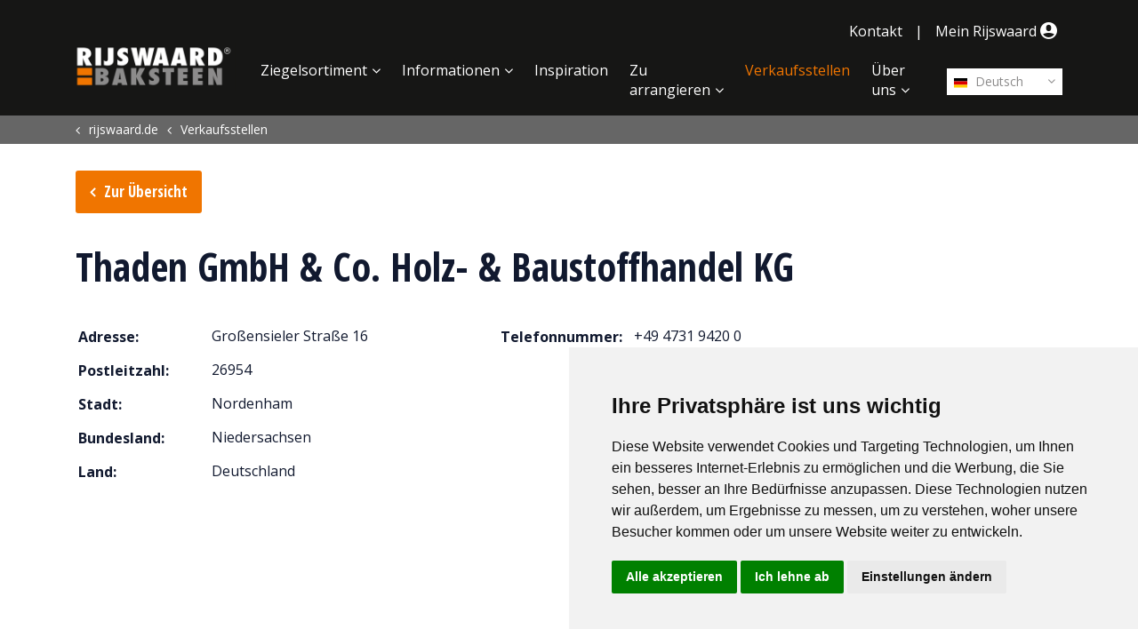

--- FILE ---
content_type: text/html; charset=utf-8
request_url: https://www.rijswaard.de/verkaufsstellen/niedersachsen/thaden-gmbh-co-holz-baustoffhandel-kg/
body_size: 6338
content:
<!DOCTYPE html>
<html lang="de">
<head>
    <meta charset="utf-8">
    <meta name="viewport" content="width=device-width, initial-scale=1, shrink-to-fit=no">
    <link rel="apple-touch-icon" sizes="57x57" href="/images/Icons/apple-icon-57x57.png">
    <link rel="apple-touch-icon" sizes="60x60" href="/images/Icons/apple-icon-60x60.png">
    <link rel="apple-touch-icon" sizes="72x72" href="/images/Icons/apple-icon-72x72.png">
    <link rel="apple-touch-icon" sizes="76x76" href="/images/Icons/apple-icon-76x76.png">
    <link rel="apple-touch-icon" sizes="114x114" href="/images/Icons/apple-icon-114x114.png">
    <link rel="apple-touch-icon" sizes="120x120" href="/images/Icons/apple-icon-120x120.png">
    <link rel="apple-touch-icon" sizes="144x144" href="/images/Icons/apple-icon-144x144.png">
    <link rel="apple-touch-icon" sizes="152x152" href="/images/Icons/apple-icon-152x152.png">
    <link rel="apple-touch-icon" sizes="180x180" href="/images/Icons/apple-icon-180x180.png">
    <link rel="icon" type="image/png" sizes="192x192" href="/images/Icons/android-icon-192x192.png">
    <link rel="icon" type="image/png" sizes="32x32" href="/images/Icons/favicon-32x32.png">
    <link rel="icon" type="image/png" sizes="96x96" href="/images/Icons/favicon-96x96.png">
    <link rel="icon" type="image/png" sizes="16x16" href="/images/Icons/favicon-16x16.png">
    <meta name="msapplication-TileColor" content="#ffffff">
    <meta name="msapplication-TileImage" content="/images/Icons/ms-icon-144x144.png">
    <meta name="theme-color" content="#ffffff">
    <meta name="p:domain_verify" content="09a715835d02d1e5ebce7430a9bcc877" />
    <link rel="preconnect" href="https://www.googletagmanager.com">
    <link rel="preconnect" href="https://fonts.gstatic.com">
    <!-- Meta Info -->
    <title>Thaden GmbH &amp; Co. Holz- &amp; Baustoffhandel KG | Steenfabriek De Rijswaard</title>
<meta property="og:title" content="Thaden GmbH &amp; Co. Holz- &amp; Baustoffhandel KG | Steenfabriek De Rijswaard" />
    <meta name="robots" content="index, follow">
<meta name="twitter:card" content="summary" />
<meta name="twitter:site" content="https://www.rijswaard.de" />
<meta name="twitter:title" content="Thaden GmbH &amp; Co. Holz- &amp; Baustoffhandel KG | Steenfabriek De Rijswaard" />
<meta name="twitter:url" content="https://www.rijswaard.de/verkaufsstellen/niedersachsen/thaden-gmbh-co-holz-baustoffhandel-kg/" />
<link rel="canonical" href="https://www.rijswaard.de/verkaufsstellen/niedersachsen/thaden-gmbh-co-holz-baustoffhandel-kg/" />




    <!-- Google Tag Manager -->
    <script type="text/plain" data-cookie-consent="tracking">
        (function (w, d, s, l, i) {
            w[l] = w[l] || []; w[l].push({
                'gtm.start':
                    new Date().getTime(), event: 'gtm.js'
            }); var f = d.getElementsByTagName(s)[0],
                j = d.createElement(s), dl = l != 'dataLayer' ? '&l=' + l : ''; j.async = true; j.src =
                    'https://www.googletagmanager.com/gtm.js?id=' + i + dl; f.parentNode.insertBefore(j, f);
        })(window, document, 'script', 'dataLayer', 'GTM-TK9P34R');</script>
    <!-- End Google Tag Manager -->
    <!-- Cookie Consent by FreePrivacyPolicy.com https://www.FreePrivacyPolicy.com -->
    <script type="text/javascript" charset="UTF-8" defer="defer" src="//www.freeprivacypolicy.com/public/cookie-consent/4.1.0/cookie-consent.js"></script>
    <script type="text/javascript" charset="UTF-8">
        document.addEventListener('DOMContentLoaded', function () {
            cookieconsent.run({ "notice_banner_type": "simple", "consent_type": "express", "palette": "light", "language": "de", "page_load_consent_levels": ["strictly-necessary"], "notice_banner_reject_button_hide": false, "preferences_center_close_button_hide": false, "page_refresh_confirmation_buttons": false, "website_name": "De Rijswaard", "website_privacy_policy_url": "https://www.rijswaard.nl/privacyverklaring/" });
        });
    </script>
    <!-- End Cookie Consent by FreePrivacyPolicy.com https://www.FreePrivacyPolicy.com -->

    <!-- Below is the link that users can use to open Preferences Center to change their preferences. Do not modify the ID parameter. Place it where appropriate, style it as needed. -->

    <a href="#" id="open_preferences_center">Update cookies preferences</a>

	 
    
        <link href="/sb/site-css.css.v639045081650387916" rel="stylesheet" />
    
    <script defer="defer" src="/App_Plugins/UmbracoForms/Assets/promise-polyfill/dist/polyfill.min.js?v=13.7.0" type="application/javascript"></script><script defer="defer" src="/App_Plugins/UmbracoForms/Assets/aspnet-client-validation/dist/aspnet-validation.min.js?v=13.7.0" type="application/javascript"></script>
	
</head>
<body lang="de" ng-app="rijswaard">
	<div class="page-container">
		 <header>
	<!-- Navigation -->
	<nav class="navbar navbar-expand-lg">
		<div class="container">
			<a class="navbar-brand js-scroll-trigger" href="/" title="Home">
				<img src="/Images/DeRijswaardLogo.png?width=404" alt="Rijswaard Logo" />
			</a>
			<div class="hamburger-menu">
				<button class="menu-show" type="button" aria-label="Toggle navigation">
					<i class="icon-menu"></i>
				</button>
				<button class="menu-close hidden" type="button" aria-label="Toggle navigation">
					<i class="icon-cancel"></i>
				</button>
			</div>
			<div class="navbar-collapse" id="navbarResponsive">
				<div class="nav-items">
					<ul class="top-nav">
							<li class="top-item">
								<a class="top-link " href="/kontakt/" title="Kontakt">Kontakt</a>
							</li>
							<li class="divider">|</li>
						<li class="top-item">
								<a href="/mein-rijswaard/" class="top-link "
									title="Mein Rijswaard">Mein Rijswaard <span class="icon icon-user-solid-circle"></span></a>
						</li>
					</ul>
					<div class="mainNavHolder">
						 <!-- Language Selector -->
<div class="langSelect">
    <div class="languageSelect">
        <a href="javascript:void(0)" title="Deutsch" onclick="openLangSelect()" class="firstLang lang"><img
                src="/media/1002/de.svg" alt="De" />&nbsp;Deutsch</a>
        <div class="langList">
                    <a href="https://www.rijswaard.com" title="English" class="lang"><img src="/media/1004/gb.svg"
                            alt="Gb" />&nbsp;English</a>
                    <a href="https://www.rijswaard.be/fr/" title="Fran&#xE7;ais" class="lang"><img src="/media/1001/be.svg"
                            alt="Be" />&nbsp;Fran&#xE7;ais</a>
                    <a href="https://www.rijswaard.nl" title="Nederlands" class="lang"><img src="/media/1005/nl.svg"
                            alt="Nl" />&nbsp;Nederlands</a>
                    <a href="https://www.rijswaard.be" title="Nederlands" class="lang"><img src="/media/1001/be.svg"
                            alt="Be" />&nbsp;Nederlands</a>
                    <a href="https://www.rijswaard.fr" title="Fran&#xE7;ais" class="lang"><img src="/media/1003/fr.svg"
                            alt="Fr" />&nbsp;Fran&#xE7;ais</a>
                    <a href="https://www.rijswaard.no" title="Norsk" class="lang"><img src="/media/1006/no.svg"
                            alt="No" />&nbsp;Norsk</a>
                    <a href="https://www.rijswaardnl.se" title="Svenska" class="lang"><img src="/media/14939/se.svg"
                            alt="Se" />&nbsp;Svenska</a>
        </div>
    </div>
</div>
						<ul class="navbar-nav ml-auto">
								<li class="nav-item mx-0 mx-lg-1">
									<a class="nav-link  with-subs" href="/ziegelsortiment/formback-sortiment/" title="Ziegelsortiment">Ziegelsortiment</a>
										<div class="subNavHolder">
											<ul class="subNav">
														<li><a class="sub-nav-link " href="/ziegelsortiment/formback-sortiment/" title="Formback Sortiment"><span class="icon icon-pause" style="color:#b5c936"></span>Formback Sortiment</a></li>
														<li><a class="sub-nav-link " href="/ziegelsortiment/handform-sortiment/" title="Handform Sortiment"><span class="icon icon-pause" style="color:#787fb9"></span>Handform Sortiment</a></li>
														<li><a class="sub-nav-link " href="/ziegelsortiment/aqua-sortiment/" title="Aqua Sortiment"><span class="icon icon-pause" style="color:#f6cf43"></span>Aqua Sortiment</a></li>
														<li><a class="sub-nav-link " href="/ziegelsortiment/sterrewaard-sortiment/" title="Sterrewaard Sortiment"><span class="icon icon-pause" style="color:#a94651"></span>Sterrewaard Sortiment</a></li>
														<li><a class="sub-nav-link " href="/ziegelsortiment/retro-sortiment/" title="Retro Sortiment"><span class="icon icon-pause" style="color:#2c68b1"></span>Retro Sortiment</a></li>
														<li><a class="sub-nav-link " href="/ziegelsortiment/flame-sortiment/" title="Flame Sortiment"><span class="icon icon-pause" style="color:#de7c26"></span>Flame Sortiment</a></li>
														<li><a class="sub-nav-link " href="/ziegelsortiment/sanselmo-sortiment/" title="S.anselmo Sortiment"><span class="icon icon-pause" style="color:#494948"></span>S.anselmo Sortiment</a></li>
														<li><a class="sub-nav-link " href="/ziegelsortiment/riemchen-und-eckriemchen/" title="Riemchen und Eckriemchen">Riemchen und Eckriemchen</a></li>
														<li><a class="sub-nav-link " href="/ziegelsortiment/mein-sortiment/" title="Mein Sortiment">Mein Sortiment</a></li>
														<li><a class="sub-nav-link " href="/ziegelsortiment/texture-designer/" title="Texture designer">Texture designer</a></li>
											</ul>
										</div>
										<div class="subLine"></div>
										<div class="subNavBG"></div>
								</li>
								<li class="nav-item mx-0 mx-lg-1">
									<a class="nav-link  with-subs" href="/informationen/prozess/" title="Informationen">Informationen</a>
										<div class="subNavHolder">
											<ul class="subNav">
														<li><a class="sub-nav-link " href="/informationen/prozess/" title="Prozess">Prozess</a></li>
														<li><a class="sub-nav-link " href="/informationen/energiepolitik/" title="Energiepolitik">Energiepolitik</a></li>
														<li><a class="sub-nav-link " href="/informationen/arbeitsschutz-und-umweltpolitik/" title="Arbeitsschutz- und Umweltpolitik">Arbeitsschutz- und Umweltpolitik</a></li>
														<li><a class="sub-nav-link " href="/informationen/fugenformen/" title="Fugenformen">Fugenformen</a></li>
														<li><a class="sub-nav-link " href="/informationen/mauerverbaende/" title="Mauerverb&#xE4;nde">Mauerverb&#xE4;nde</a></li>
														<li><a class="sub-nav-link " href="/informationen/weisse-ausbluehungen-auf-ziegeln/" title="Wei&#xDF;e Ausbl&#xFC;hungen auf Ziegeln">Wei&#xDF;e Ausbl&#xFC;hungen auf Ziegeln</a></li>
														<li><a class="sub-nav-link " href="/informationen/downloads/" title="Downloads">Downloads</a></li>
														<li><a class="sub-nav-link " href="/informationen/technische-datenblaetter/" title="Technische Datenbl&#xE4;tter">Technische Datenbl&#xE4;tter</a></li>
											</ul>
										</div>
										<div class="subLine"></div>
										<div class="subNavBG"></div>
								</li>
								<li class="nav-item mx-0 mx-lg-1">
									<a class="nav-link  " href="/inspiration/" title="Inspiration">Inspiration</a>
								</li>
								<li class="nav-item mx-0 mx-lg-1">
									<a class="nav-link  with-subs" href="/zu-arrangieren/broschuere-anfordern/" title="Zu arrangieren">Zu arrangieren</a>
										<div class="subNavHolder">
											<ul class="subNav">
														<li><a class="sub-nav-link " href="/zu-arrangieren/broschuere-anfordern/" title="Brosch&#xFC;re anfordern">Brosch&#xFC;re anfordern</a></li>
														<li><a class="sub-nav-link " href="/zu-arrangieren/ziegelberatung-anfordern/" title="Ziegelberatung anfordern">Ziegelberatung anfordern</a></li>
											</ul>
										</div>
										<div class="subLine"></div>
										<div class="subNavBG"></div>
								</li>
								<li class="nav-item mx-0 mx-lg-1">
									<a class="nav-link active " href="/verkaufsstellen/" title="Verkaufsstellen">Verkaufsstellen</a>
								</li>
								<li class="nav-item mx-0 mx-lg-1">
									<a class="nav-link  with-subs" href="/ueber-uns/unternehmen/" title="&#xDC;ber uns">&#xDC;ber uns</a>
										<div class="subNavHolder">
											<ul class="subNav">
														<li><a class="sub-nav-link " href="/ueber-uns/unternehmen/" title="Unternehmen">Unternehmen</a></li>
														<li><a class="sub-nav-link " href="/ueber-uns/team/" title="Team">Team</a></li>
														<li><a class="sub-nav-link " href="/ueber-uns/museum/" title="Museum">Museum</a></li>
														<li><a class="sub-nav-link " href="/ueber-uns/nachrichten/" title="Nachrichten">Nachrichten</a></li>
														<li><a class="sub-nav-link " href="/ueber-uns/stellenangebot/" title="Stellenangebot">Stellenangebot</a></li>
											</ul>
										</div>
										<div class="subLine"></div>
										<div class="subNavBG"></div>
								</li>
							<li class="nav-item mx-0 mx-lg-1 d-xl-none contact">
								<a class="nav-link " href="/kontakt/" title="Kontakt">Kontakt</a>
							</li>
						</ul>
					</div>
				</div>
			</div>
		</div>
	</nav>
	
</header>


		<div class="contentWrapper">
			
	<section class="breadcrumbSection">
		<div class="container-fluid">
			<div class="row">
				<div class="col-md-12">
					<div class="container">
						<div class="row">
							<div class="col-12">
								<ol class="breadcrumb" itemscope itemtype="http://schema.org/BreadcrumbList">
									
												<li itemprop="itemListElement" itemscope itemtype="http://schema.org/ListItem">
														<a itemprop="item" href="/" title="rijswaard.de"><span itemprop="name">rijswaard.de</span></a>
													<meta itemprop="position" content="1" />
												</li>
												<li itemprop="itemListElement" itemscope itemtype="http://schema.org/ListItem">
														<a itemprop="item" href="/verkaufsstellen/" title="Verkaufsstellen"><span itemprop="name">Verkaufsstellen</span></a>
													<meta itemprop="position" content="2" />
												</li>
								</ol>
							</div>
						</div>
					</div>
				</div>
			</div>
		</div>
	</section>


<section class="resellerDetail">
    <div class="container">
        <div class="row">
            <div class="col-12">
                <div class="buttonsTop">
                    <a href="/verkaufsstellen/" title='Zur &#xDC;bersicht' class="button back">Zur &#xDC;bersicht</a>
                </div>
            </div>
        </div>
        <div class="Details">
            <div class="row">
                <div class="col-12">
                    <h1>Thaden GmbH &amp; Co. Holz- &amp; Baustoffhandel KG</h1>
                </div>
                <div class="col-md-5">
                    <table width="100%" cellspacing="0" cellpaddinhg="0">
                        <tr>
                            <td width="150"><h4>Adresse:</h4></td>
                            <td>Gro&#xDF;ensieler Stra&#xDF;e 16</td>
                        </tr>
                        <tr>
                            <td><h4>Postleitzahl:</h4></td>
                            <td>26954</td>
                        </tr>
                        <tr>
                            <td><h4>Stadt:</h4></td>
                            <td>Nordenham</td>
                        </tr>
                        <tr>
                            <td><h4>Bundesland:</h4></td>
                            <td>Niedersachsen</td>
                        </tr>
                            <tr>
                                <td><h4>Land:</h4></td>
                                <td>Deutschland</td>
                            </tr>
                    </table>
                </div>
                <div class="col-md-5">
                    <table width="100%" cellspacing="0" cellpaddinhg="0">
                            <tr>
                                <td width="150"><h4>Telefonnummer:</h4></td>
                                <td>&#x2B;49 4731 9420 0</td>
                            </tr>
                    </table>
                </div>
            </div>
            <div class="row">
                <div class="col-md-10">
                    <div id="gMap"></div>
                </div>
                <div class="col-md-2">
                    <a href="https://maps.google.com/maps?z=12&amp;t=m&amp;q=loc:53.4683775&#x2B;8.4739700" target="_blank" class="button route">Route</a>
                </div>
            </div>
        </div>
    </div>
</section>
<div class="container-fluid fullWidth orange">
    <div class="row">
        <div class="container">
            <div class="col-12">
                <!-- RichText Section -->
                <section class="component richText">
                    <div class="container">
                        <div class="row">
                            <div class="style-ffffff">
                                    <div>
                                        <h2>Haben Sie noch Fragen?</h2>
                                    </div>
                            <div>
                                Bitte nehmen Sie mit uns Kontakt auf! Wir helfen Ihnen gerne weiter.
                            </div>
                                    <a href="/kontakt/" title="Kontakt" class="button alternate btn-ffffff" target="_top">Kontaktiere uns</a>
                            </div>
                        </div>
                    </div>
                </section>
            </div>
        </div>
    </div>
</div>
<script>
    var reseller = {"Id":7604,"Title":null,"Url":null,"latitude":"53.4683775","longitude":"8.4739700","Address":null,"HouseNumber":null,"PostalCode":null,"City":null,"Phone":null,"Fax":null,"Email":null,"Website":null,"Provincie":null};
</script>

		</div>

		 <!-- Footer -->
<footer class="footer">
    <div class="container">
        <div class="row">
            <div class="col-md-3">
                <ul class="footer-nav contact">
                        <li class="footer-item contact">
                            <a class="footer-link " href="/kontakt/" title="Contact">Kontakt</a>
                        </li>
                    <li class="footer-item">
                        <a href="tel://0049-2824-9989798" class="footer-link" title="Phone">0049-2824-9989798</a>
                    </li>
                </ul>
            </div>
            <div class="col-md-6">
                <ul class="footer-nav links">
                        <li class="footer-item contact">
                            <a class="footer-link " href="/kontakt/" title="Kontakt">Kontakt</a>
                        </li>
                        <li class="footer-item">
                            <a href="/allgemeine-geschaeftsbedingungen/" title="Allgemeine Gesch&#xE4;ftsbedingungen" class="footer-link ">Allgemeine Gesch&#xE4;ftsbedingungen</a>
                        </li>
                        <li class="footer-item">
                            <a href="/datenschutzerklaerung/" title="Datenschutzerkl&#xE4;rung" class="footer-link ">Datenschutzerkl&#xE4;rung</a>
                        </li>
                    <li class="footer-item"><a id="open_preferences_center" class="footer-link"
                            href="#_">Cookie-Einstellungen</a>
                    </li>
                </ul>
            </div>
            <div class="col-md-3">
                <div class="socials">
                        <div class="social">
                            <a href="https://www.facebook.com/Rijswaard-Baksteen-383236955042708/" target="_blank" title="Facebook"><i class="icon-facebook"></i></a>
                        </div>
                        <div class="social">
                            <a href="https://www.linkedin.com/company/rijswaard-deutschland/" target="_blank" title="LinkedIn"><i class="icon-linkedin"></i></a>
                        </div>
                        <div class="social">
                            <a href="https://www.youtube.com/channel/UC7ZV9Q8kaK9PZl8Bomf6lRg" target="_blank" title="YouTube"><i class="icon-youtube-play"></i></a>
                        </div>
                        <div class="social">
                            <a href="https://www.instagram.com/steenfabriekderijswaard/" target="_blank" title="Instagram"><i class="icon-instagram"></i></a>
                        </div>
                        <div class="social">
                            <a href="https://twitter.com/rijswaard" target="_blank" title="Twitter"><i class="icon-twitter"></i></a>
                        </div>
                </div>
                <div class="copyright ml-auto">
                    &copy; Copyright 2026
                </div>
            </div>
        </div>
    </div>
</footer>
	</div>
	<!-- Custom fonts -->
	<link rel="stylesheet" href="https://fonts.googleapis.com/css?family=Open&#x2B;Sans:400,700|Open&#x2B;Sans&#x2B;Condensed:300,700&amp;display=swap">
	

    
<!-- Modal -->
<div class="modal fade" id="CountryContentNotification" tabindex="-1" role="dialog" aria-labelledby="ModalLongTitle">
    <div class="modal-dialog modal-dialog-centered" role="document">
        <div class="modal-content">
            <div class="modal-header">
                <h5 class="modal-title" id="ModalLongTitle"></h5>
                <button type="button" class="close" data-dismiss="modal" id="popupBtnX" aria-label="Close">
                    <span aria-hidden="true" id="popupBtnXspan">&times;</span>
                </button>
            </div>
            <div class="modal-body">
                 
            </div>
            <div class="modal-footer">
                <button type="button" class="button alternate" id="popupBtnCancel" data-dismiss="modal">Close</button>
                <button type="button" class="button" id="popupBtn1"></button>
                <button type="button" class="button" id="popupBtn2"></button>
            </div>
        </div>
    </div>
</div>
<script>
    var brickUrlName = '';
</script>
	
    
        <script src="/sb/site-js.js.v639045081650387916" type="text/javascript"></script>
        <script data-cookie-consent="strictly-necessary" src="/sb/app-js.js.v639045081650387916" type="text/javascript"></script>
    
	<script>
        var clid = 'de-DE';
        var siteCountry = 'DE';
        var curPageId = 7604;
	</script>
    
	<script src="/sc/08487527.js.v639045081650387916"></script>
</body>
</html>

--- FILE ---
content_type: text/javascript
request_url: https://www.rijswaard.de/sc/08487527.js.v639045081650387916
body_size: 505
content:
var countryCookieName="RWCountry";var country="";var layerId="CountryContentNotification";var showLayer=false;$(document).ready(function(){checkCountry();});function layerResult(resultObj){if(country.length>0){if(country!==siteCountry){if(siteCountry==="GB"){if(country!=="NL"&&country!=="BE"&&country!=="FR"&&country!=="DE"&&country!=="NO"&&country!=="SE"&&country!=="RU"){return;}}
if(resultObj.url!=null&&resultObj.url.length>0){showLayer=true;$("#ModalLongTitle").html(resultObj.title);$(".modal-body").html(resultObj.content);$("#popupBtn1").html(resultObj.buttonText);$("#popupBtn1").on("click",function(){document.location.href=resultObj.url;});$("#popupBtnCancel").html(resultObj.cancelText);$("#popupBtnCancel").on("click",function(){createCookieHours("RWPopupHide",true,1);});$("#"+layerId).on('hide.bs.modal',function(e){createCookieHours("RWPopupHide",true,1);})
if(resultObj.buttonText2!==null&&resultObj.buttonText2.length>0){$("#popupBtn2").html(resultObj.buttonText2);$("#popupBtn2").on("click",function(){document.location.href=resultObj.url2;});$("#popupBtnCancel").html($("#popupBtnCancel").html()+" / "+resultObj.cancelText2);}
else{$("#popupBtn2").hide();}}}}
if(showLayer){$("#"+layerId).modal("show");}}
function checkCountry(){var aCookie=readCookie("RWPopupHide");if(aCookie===null){var data={};data.SC=siteCountry;data.ID=curPageId;if(window.hasOwnProperty("brickId")){data.BN=window.brickId;}
$.ajax({type:"GET",url:"/umbraco/surface/Location/CheckLocation",dataType:"json",data:data,success:function(result,status,xhr){if(result.countryCode!==null&&result.countryCode.length>0){country=result.countryCode;}
layerResult(result);},error:function(xhr,status,error){alert("Result: "+status+" "+error+" "+xhr.status+" "+xhr.statusText);return'';}});}}
function countryLayerNo(){};;
